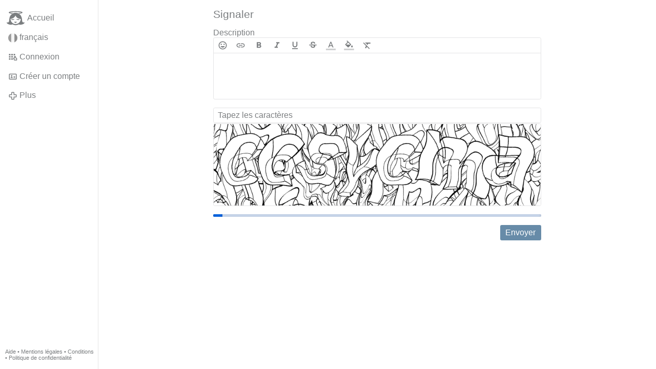

--- FILE ---
content_type: text/html; charset=utf-8
request_url: https://gloria.tv/post/Qw9qZepWgsdw2rVxQDdtjQyUy/request/complaint
body_size: 3076
content:
<!DOCTYPE html><html lang="fr"><head><meta charset="utf-8"><meta name="viewport" content="width=device-width,initial-scale=1,minimum-scale=0.5,maximum-scale=2"><meta name="language" content="fr"><title>Signaler – Gloria.tv</title><link rel="stylesheet" href="/style/VwxYVANw84D92PDpeAQMLm2WV"><script src="/script/6UYm8pYRGmoS1P3qBNbb9Ua3i" async></script><script type="application/json">{"language":"ypC7nuVcYwSj66r2P3eNDSo8U","i18n":{"datetime":{"plural":"['one','many','other'][(n==0||n==1)?0:((n!=0&&n%1000000==0)?1:2)]","year-1":"l’année dernière","year-0":"cette année","year+1":"l’année prochaine","year-one":"il y a {#} an","year-other":"il y a {#} ans","year+one":"dans {#} an","year+other":"dans {#} ans","month-1":"le mois dernier","month-0":"ce mois-ci","month+1":"le mois prochain","month-other":"il y a {#} mois","month+other":"dans {#} mois","week-1":"la semaine dernière","week-0":"cette semaine","week+1":"la semaine prochaine","week-one":"il y a {#} semaine","week-other":"il y a {#} semaines","week+one":"dans {#} semaine","week+other":"dans {#} semaines","day-2":"avant-hier","day-1":"hier","day-0":"aujourd’hui","day+1":"demain","day+2":"après-demain","day-one":"il y a {#} jour","day-other":"il y a {#} jours","day+one":"dans {#} jour","day+other":"dans {#} jours","hour-0":"cette heure-ci","hour-one":"il y a {#} heure","hour-other":"il y a {#} heures","hour+one":"dans {#} heure","hour+other":"dans {#} heures","minute-0":"cette minute-ci","minute-one":"il y a {#} minute","minute-other":"il y a {#} minutes","minute+one":"dans {#} minute","minute+other":"dans {#} minutes","second-0":"maintenant","second-one":"il y a {#} seconde","second-other":"il y a {#} secondes","second+one":"dans {#} seconde","second+other":"dans {#} secondes","sunday-1":"dimanche dernier","sunday+1":"dimanche prochain","monday-1":"lundi dernier","monday+1":"lundi prochain","tuesday-1":"mardi dernier","tuesday+1":"mardi prochain","wednesday-1":"mercredi dernier","wednesday+1":"mercredi prochain","thursday-1":"jeudi dernier","thursday+1":"jeudi prochain","friday-1":"vendredi dernier","friday+1":"vendredi prochain","saturday-1":"samedi dernier","saturday+1":"samedi prochain"},"wysiwyg":{"image":"Insérer une image","attach":"Joindre des fichiers","smileys":"Émoticônes","link":"Insérer un lien","bold":"Gras","italic":"Italique","underline":"Souligner","striketrough":"Barrer","textcolor":"Couleur du texte","backcolor":"Couleur de fond","clear":"Effacer le format"}},"user":null,"synchronizer":"kD5T63U8IV8yJY24k2XNqLelOOvdKDINNyWjxUIlqnsPpIIWgvwbTHuyRBrbDHmti2NPrjT3rmV1BtI21zNSVvMlXx3QEUuRyByLSM0","session":"UdeUPXMKrB0tr0n1ijlgd3YPz20L3yXwVGLqxMYyWy5PizkZbpJQeI4q4XIQfbiMq9xPUvyl0lOYNkwhsrH1DyES0zZ7P2uBjkWLXCCrsMli","websocket":{"url":"wss://ws0001.gloria.tv/"}}</script><link rel="canonical" href="/post/Qw9qZepWgsdw2rVxQDdtjQyUy/request/complaint"><link rel="icon" sizes="any" href="/assets/favicon.svg" type="image/svg+xml"><link rel="icon" sizes="any" href="/assets/favicon.ico"><link rel="apple-touch-icon" sizes="180x180" href="/assets/apple-touch-icon.png"><link rel="manifest" href="/assets/manifest.webmanifest"><meta name="referrer" content="origin-when-cross-origin"><meta name="robots" content="noindex"><meta name="google" content="notranslate"></head><body><div class="frame"><nav><ul class="menu"><li><a href="/" data-load="{}"><svg viewBox="0 0 24 24" class="icon home"><use xlink:href="/icon/mascot#icon"></use></svg><svg viewBox="0 0 24 24" class="icon home"><use xlink:href="/icon/mascotinverse#icon"></use></svg>Accueil</a></li><li><a href="/languages/" data-dialog="{&quot;languages&quot;:&quot;&quot;}"><span class="figure icon"><svg xmlns="http://www.w3.org/2000/svg" style="border-radius:50%" viewBox="0 0 512 512"><path fill="#eee" d="M167 0h178l25.9 252.3L345 512H167l-29.8-253.4z"/><path fill="#0052b4" d="M0 0h167v512H0z"/><path fill="#d80027" d="M345 0h167v512H345z"/></svg></span>français</a></li><li><label for="login"><svg viewBox="0 0 24 24" class="icon"><use xlink:href="/icon/credentials#icon"></use></svg>Connexion</label></li><li><a href="/signup/" data-load="{&quot;signup&quot;:&quot;&quot;}"><svg viewBox="0 0 24 24" class="icon"><use xlink:href="/icon/profile#icon"></use></svg>Créer un compte</a></li><li class="dropdown"><button class="link" type="button"><svg viewBox="0 0 24 24" class="icon"><use xlink:href="/icon/more#icon"></use></svg>Plus</button><ul class="menu"><li><a href="/videos/" data-load="{&quot;videos&quot;:&quot;&quot;}"><svg viewBox="0 0 24 24" class="icon"><use xlink:href="/icon/video#icon"></use></svg>Vidéos</a></li><li><a href="/news/" data-load="{&quot;news&quot;:&quot;&quot;}"><svg viewBox="0 0 24 24" class="icon"><use xlink:href="/icon/story#icon"></use></svg>Actualité</a></li><li><a href="/photos/" data-load="{&quot;photos&quot;:&quot;&quot;}"><svg viewBox="0 0 24 24" class="icon"><use xlink:href="/icon/photo#icon"></use></svg>Photos</a></li><li><a href="/albums/" data-load="{&quot;albums&quot;:&quot;&quot;}"><svg viewBox="0 0 24 24" class="icon"><use xlink:href="/icon/album#icon"></use></svg>Albums</a></li><li class="mobile"><a href="/docs/" target="_blank"><svg viewBox="0 0 24 24" class="icon"><use xlink:href="/icon/menu#icon"></use></svg>Aide</a></li><li class="mobile"><a href="/docs/disclosure" target="_blank"><svg viewBox="0 0 24 24" class="icon"><use xlink:href="/icon/menu#icon"></use></svg>Mentions légales</a></li><li class="mobile"><a href="/docs/termsconditions" target="_blank"><svg viewBox="0 0 24 24" class="icon"><use xlink:href="/icon/menu#icon"></use></svg>Conditions</a></li><li class="mobile"><a href="/docs/privacypolicy" target="_blank"><svg viewBox="0 0 24 24" class="icon"><use xlink:href="/icon/menu#icon"></use></svg>Politique de confidentialité</a></li></ul></li><li class="address"><address><a href="/docs/" target="_blank">Aide</a> • <a href="/docs/disclosure" target="_blank">Mentions légales</a> • <a href="/docs/termsconditions" target="_blank">Conditions</a> • <a href="/docs/privacypolicy" target="_blank">Politique de confidentialité</a></address></li></ul></nav><main><form class="card" method="post" action="/" accept-charset="UTF-8" data-submit><input type="hidden" name="synchronizer" value="ZYSddcCNPZ6bYTnA8xzjqRfw0ZTdhrzhdLgi8MNJiDvlADgO1I7HzeSovN40GNBb2h8PEGzXgkMl7X7NmhLDWJdc84jBZKtX8nQ942"><input type="hidden" name="post" value="Qw9qZepWgsdw2rVxQDdtjQyUy"><input type="hidden" name="request" value="complaint"><fieldset><legend>Signaler</legend><div class="label">Description<div class="wysiwyg" data-wysiwyg="description"><textarea cols="100" rows="1" name="complaint-comment" maxlength="100000" required></textarea></div></div><input type="text" size="20" name="captcha-token" value="" placeholder="Tapez les caractères" autocomplete="off" required pattern="[0-9A-Za-z]{7}" maxlength="7" data-nonce="pqgM6PiAF3nc2cAiXRbaeeE2m"><input type="hidden" name="captcha-key" value="5INlx5LJFMHofpIPSdsN5zDQ9AbUTMt2DiEMLN60rOgq9TNm4wd1ZI4WEW1ky0PuFbUKyJyhRu4W6u9LmZdEyn3hmuDnctRzyWEcy3j9uCMiNMB1Ivcg68z7qPAFTG"><figure><div style="padding-top:25%"></div><img src="/captcha/BhdS5FPyV8VJ7uSiupLlC7IjlvzMj2wSVMkr2vuxMrTlNyUXfLkVIzerWHAck74F1qebrqi77DSLo4uI0fzBcbuXlupxX0z0KLSUL7sTinqAi7aReFOr6XShzdlK9W" width="800" height="200" alt="" loading="lazy" crossorigin="anonymous"></figure><button type="submit">Envoyer</button></fieldset></form></main></div><input id="login" type="checkbox"><div class="modal"><label class="backdrop" for="login"></label><div class="overlay dialog"><form class="card" method="post" action="/" accept-charset="UTF-8"><input type="hidden" name="synchronizer" value="CGc9jOfRemREwJnyiNuvelL32fyu1Oy8RGK63aI2jRgAVzdrxSL92Fj4bl8LudYCaU115uqYmbB5nS062m00LKYI8fKAZpgYF4BwdzW"><input type="hidden" name="signup" value=""><fieldset><legend>Connexion</legend><input type="text" size="100" name="identity" value="" placeholder="Téléphone, courriel ou nom" autocomplete="username" required maxlength="100"><input type="password" size="100" name="password" value="" placeholder="Mot de passe" autocomplete="current-password" required maxlength="1000"><button type="submit">Envoyer</button></fieldset></form><div class="card cols"><a href="/signup/" class="button link" data-load="{&quot;signup&quot;:&quot;&quot;}">Créer un compte</a><a href="/challenge/" class="button link" data-load="{&quot;challenge&quot;:&quot;&quot;}">Mot de passe oublié ?</a><label for="login" class="button">Annuler</label></div></div></div></body></html>